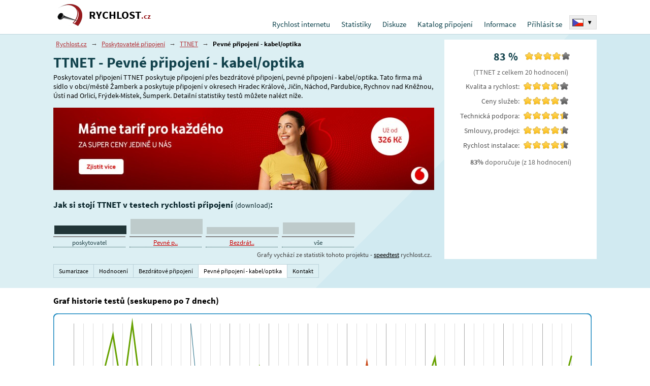

--- FILE ---
content_type: text/html; charset=UTF-8
request_url: https://rychlost.cz/isp/ttnet/pevne-pripojeni/
body_size: 10036
content:
<!DOCTYPE html>
<html lang="cs">
<head>
<meta charset="utf-8" />
<title>TTNET - Pevné připojení - kabel/optika</title>
<meta name='description' content='Poskytovatel připojení TTNET poskytuje připojení přes bezdrátové připojení, pevné připojení - kabel/optika. Tato firma má sídlo v obci/městě Žamberk a  poskytuje připojení v okresech Hradec Králové, Jičín, Náchod, Pardubice, Rychnov nad Kněžnou, Ústí nad Orlicí, Frýdek-Místek, Šumperk.' />
<meta name='keywords' content='' />
<link rel="stylesheet" type="text/css" href="/_pub/styles/screen-cz.css?t=20250903-001" />
<link rel="stylesheet" type="text/css" href="/_pub/fonts/sourcesanspro.css?t=20250903-001" />
<meta name='Author' content='Adam Haken (https://adam.haken.cz)' />
<link rel="shortcut icon" href="/favicon.ico" />
<link rel="icon" sizes="192x192" href="/_data/icon-192x192.png">
<link rel="icon" sizes="128x128" href="/_data/icon-128x128.png">
<script type='text/javascript' src='/_pub/scripts/ads.js?t=20250903-001'></script>
<script type='text/javascript' src='/_pub/js/all.js?t=20250903-001'></script>
<link rel="image_src" href="https://rychlost.cz/_data/img/rychlostcz.png" />
<meta name="viewport" content="width=device-width, initial-scale=1.0, maximum-scale=5.0, user-scalable=yes" />
<link rel="stylesheet" type="text/css" href="/_pub/styles/isp-cz.css?t=20250903-001" />
<script type='text/javascript' src='/_pub/js/isp.js?t=20250903-001'></script>
<script type='text/javascript' src='/_pub/js/graph.js?t=20250903-001'></script>
<script async src="https://pagead2.googlesyndication.com/pagead/js/adsbygoogle.js?client=ca-pub-5435653953864618" crossorigin="anonymous"></script>
<meta name="color-scheme" content="light dark">
<link id="css-darkmode" rel="stylesheet" type="text/css" href="/_pub/styles/darkmode-cz.css?t=20250903-001" media="(prefers-color-scheme: dark)" />
<script type='text/javascript'>
ntmtSiteVars['darkmode_enabled']=true;
ntmtSiteVars['theme_forced']='';

if (localStorage.getItem('theme_forced')=='light' || localStorage.getItem('theme_forced')=='dark') {
	ntmtSiteVars['theme_forced']=localStorage.getItem('theme_forced');
}

ntmtSiteVars['theme_active']='light';

if ((window.matchMedia && window.matchMedia('(prefers-color-scheme: dark)').matches) || ntmtSiteVars['theme_forced']=='dark') {
	
	ntmtSiteVars['theme_active']='dark';
}

if (ntmtSiteVars['theme_forced']!='') {
	
	ntmtSiteVars['theme_active']=ntmtSiteVars['theme_forced'];
}

if (ntmtSiteVars['theme_active']=='dark') {
}

if (ntmtSiteVars['theme_forced']!='') {
		
	if (ntmtSiteVars['theme_forced']=='dark') {
	
		document.getElementById('css-darkmode').setAttribute('media', 'all');
		document.getElementById('css-darkmode').disabled=false;	
	} else {
		
		document.getElementById('css-darkmode').setAttribute('media', 'not all');
		document.getElementById('css-darkmode').disabled=true;
	}
}
</script>

<script type='text/javascript'>window.addEventListener("load", function(event){ body_onload(0,0); },false);</script>
<link rel="preload" href="/_pub/fonts/sourcesanspro_ext.woff2" as="font" type="font/woff2" crossorigin="anonymous">
<link rel="preload" href="/_pub/fonts/sourcesanspro_ext_bold.woff2" as="font" type="font/woff2" crossorigin="anonymous">
<link rel="preload" href="/_pub/fonts/sourcesanspro.woff2" as="font" type="font/woff2" crossorigin="anonymous">
<link rel="preload" href="/_pub/fonts/sourcesanspro_bold.woff2" as="font" type="font/woff2" crossorigin="anonymous">

</head>

<body>


<div class="document pagecoretype-isp pagetype-isp-ttnet" id="document">




<div class="document-top">
<div class="d-main-w">

<span id="respshowmenu" class="respshowmenu"></span>

<div class="d-logo-blk">
<div class="d-logo"><a href="/">RYCHLOST<span>.cz</span></a></div>
</div>

<div id="d-topmenu" class="d-topmenu">
<div>
<div class="menu-item m-first" id="tu-hkat-0"><a href="/" class="menu-mainitem">Rychlost internetu</a></div><div onmouseover="tu_popupmenu('kat-1')" onmouseout="tu_popupmenu('')" class="menu-item" id="tu-hkat-1"><a href="/statistika/" class="menu-mainitem">Statistiky</a><div onmouseover="tu_popupmenu('kat-1')" onmouseout="tu_popupmenu('')" id="tu-kat-1" class="menu-blok"><ul><li><a href="/statistika/ip/">historie mé IP</a></li><li><a href="/statistika/net/">historie mé sítě</a></li><li><a href="/statistika/okres/">statistika dle okresů</a></li><li><a href="/statistika/okresrev/">statistika okresů dle připojení</a></li><li><a href="/statistika/poslednich-100/">posledních 100 testů</a></li><li><a href="/statistika/top/">100 nejlepších testů</a></li><li><a href="/specialy/prehled-adsl-tarifu/">výsledky měrení rychlosti ADSL</a></li><li><a href="/specialy/srovnani-mobilnich-pripojeni/">srovnání mobilních připojení</a></li><li><a href="/specialy/srovnani-pripojeni-kabelovych-televizi/">srovnání připojení kabelových televizí</a></li><li><a href="/skoly/">testy dle škol</a></li><li><a href="/hosts/">statistiky dle hostname</a></li></ul></div></div><div onmouseover="tu_popupmenu('kat-2')" onmouseout="tu_popupmenu('')" class="menu-item" id="tu-hkat-2"><a href="/forum/" class="menu-mainitem">Diskuze</a><div onmouseover="tu_popupmenu('kat-2')" onmouseout="tu_popupmenu('')" id="tu-kat-2" class="menu-blok"><ul><li><a href="/forum/sitovy-hardware/">Síťový hardware</a></li><li><a href="/forum/sitovy-software/">Síťový software</a></li><li><a href="/forum/vseobecna-diskuze-o-ruznych-typech-pripojeni/">Všeobecná diskuze o různych typech připojení</a></li><li><a href="/forum/doporuceni-pripojeni-v/">Doporučení připojeni v .......</a></li><li><a href="/forum/rychlost-cz/">O rychlost.cz</a></li><li><a href="/forum/clanky/">Diskuze k článkům</a></li><li><a href="/forum/ostatni/">Ostatní</a></li></ul></div></div><div onmouseover="tu_popupmenu('kat-3')" onmouseout="tu_popupmenu('')" class="menu-item" id="tu-hkat-3"><a href="/pripojeni/" class="menu-mainitem">Katalog připojení</a><div onmouseover="tu_popupmenu('kat-3')" onmouseout="tu_popupmenu('')" id="tu-kat-3" class="menu-blok"><ul><li><a href="/pripojeni/">procházet dle okresu</a></li><li><a href="/pripojeni-internetu/">přehled připojení dle způsobu připojení</a></li></ul></div></div><div onmouseover="tu_popupmenu('kat-4')" onmouseout="tu_popupmenu('')" class="menu-item" id="tu-hkat-4"><a href="/informace/" class="menu-mainitem">Informace</a><div onmouseover="tu_popupmenu('kat-4')" onmouseout="tu_popupmenu('')" id="tu-kat-4" class="menu-blok last"><ul><li><a href="/informace/o-serveru/">o projektu</a></li><li><a href="/informace/podpora/">podpora serveru rychlost.cz</a></li><li><a href="/informace/princip/">metodika měření připojení</a></li><li><a href="/informace/pojmy/">vysvětlění pojmů</a></li><li><a href="/informace/reklama/">reklama na rychlost.cz</a></li><li><a href="/informace/placene/">služby pro poskytovatele připojení</a></li><li><a href="/informace/hostovani-serveru/">hostování serveru</a></li><li><a href="/informace/faq/">často kladené otázky</a></li><li><a href="/vpn/">VPN</a></li><li><a href="/informace/zasady/">zásady zpracování osobní údajů</a></li><li><a href="/informace/kontakt/">kontakt</a></li></ul></div></div><div onmouseover="tu_popupmenu('kat-5')" onmouseout="tu_popupmenu('')" class="menu-item" id="tu-hkat-5"><a href="/uzivatel/" class="menu-mainitem">Přihlásit se</a><div onmouseover="tu_popupmenu('kat-5')" onmouseout="tu_popupmenu('')" id="tu-kat-5" class="menu-blok last"><ul><li><a href="/uzivatel/">Přihlásit se</a></li><li><a href="/uzivatel/registrace/">Registrace</a></li><li><a href="/uzivatel/zapomenute-heslo/">Zapomenuté heslo</a></li></ul></div></div>

</div>
</div>
<div class="top-langsw"><div class="top-langsw-sel" onclick="ntmt_langsw()"><img src="/_data/flags/flag-cz.png" width="20" height="13" alt="Česko" />  <b>▾</b><div class="cl-left"></div></div><div id="top-langsw-items" class="top-langsw-items"><div class="item"><a href="https://www.meter.net" title="Global - english - Internet speed test" hreflang="en"><img src="/_data/flags/flag-net.png" width="20" height="13" alt="World" /> <span>Internet speed test</span></a><div class="cl-left"></div></div><div class="item"><a href="https://www.geschwindigkeit.at" title="Österreich - internet Geschwindigkeit - speedtest" hreflang="de"><img src="/_data/flags/flag-at.png" width="20" height="13" alt="Österreich" /> <span>Speedtest</span></a><div class="cl-left"></div></div><div class="item"><a href="https://www.geschwindigkeit.de" title="Deutschland - Speedmeter - Internet Geschwindigkeit - Speedtest" hreflang="de"><img src="/_data/flags/flag-de.png" width="20" height="13" alt="Deutschland" /> <span>DSL speedtest</span></a><div class="cl-left"></div></div><div class="item"><a href="https://www.testvelocidad.es" title="España - Test de velocidad" hreflang="es"><img src="/_data/flags/flag-es.png" width="20" height="13" alt="España" /> <span>Test de velocidad</span></a><div class="cl-left"></div></div><div class="item"><a href="https://www.testdebit.fr" title="France - test de débit - speedtest" hreflang="fr"><img src="/_data/flags/flag-fr.png" width="20" height="13" alt="France" /> <span>Test débit</span></a><div class="cl-left"></div></div><div class="item"><a href="https://www.testvelocita.it" title="Italia - test adsl - speed test" hreflang="it"><img src="/_data/flags/flag-it.png" width="20" height="13" alt="Italia" /> <span>Test ADSL</span></a><div class="cl-left"></div></div><div class="item"><a href="https://www.speedmeter.hu" title="Magyarország - Sebesség mérés - speedmeter - speedtest" hreflang="hu"><img src="/_data/flags/flag-hu.png" width="20" height="13" alt="Magyarország" /> <span>Sebesség mérés</span></a><div class="cl-left"></div></div><div class="item"><a href="https://www.geschwindigkeit.ch" title="Schweiz - internet speed test" hreflang="de"><img src="/_data/flags/flag-ch.png" width="20" height="13" alt="Schweiz" /> <span>Internet speed test</span></a><div class="cl-left"></div></div><div class="item"><a href="https://www.predkosc.pl" title="Polska - Test prędkości łącza - speedtest" hreflang="pl"><img src="/_data/flags/flag-pl.png" width="20" height="13" alt="Polska" /> <span>Test łącza</span></a><div class="cl-left"></div></div><div class="item"><a href="https://www.rychlost.sk" title="Slovensko - slovensky - Meranie rýchlosťi pripojenia - speedmeter Rychlost.sk" hreflang="sk"><img src="/_data/flags/flag-sk.png" width="20" height="13" alt="Slovensko" /> <span>Meranie rýchlosťi pripojenia</span></a><div class="cl-left"></div></div><div class="item"><a href="https://www.netmeter.co.uk" title="United kingdom - Internet speed test - broadband speed test" hreflang="en"><img src="/_data/flags/flag-uk.png" width="20" height="13" alt="United kingdom" /> <span>Broadband speed test</span></a><div class="cl-left"></div></div><div class="item"><a href="https://xn--zcka2bjc9dzp.jp" title="スピードテスト - 日本" hreflang="ja"><img src="/_data/flags/flag-jp.png" width="20" height="13" alt="日本" /> <span>スピードテスト</span></a><div class="cl-left"></div></div></div></div>

</div>
</div>
<div class="document-main">
<div class="d-default d-default-b1 dt-isp-over">
<div class="d-main-w">




<div class="dt-isp">
<div>

<div>

<div class="drob-nav"><a href="/">Rychlost.cz</a> <span>→</span> <a href="/pripojeni/">Poskytovatelé připojení</a> <span>→</span> <a href="/isp/ttnet/">TTNET</a> <span>→</span> <b>Pevné připojení - kabel/optika</b></div><h1><b itemprop="name">TTNET - Pevné připojení - kabel/optika</b></h1><div class="isp-popis">Poskytovatel připojení TTNET poskytuje připojení přes bezdrátové připojení, pevné připojení - kabel/optika. Tato firma má sídlo v obci/městě Žamberk a  poskytuje připojení v okresech Hradec Králové, Jičín, Náchod, Pardubice, Rychnov nad Kněžnou, Ústí nad Orlicí, Frýdek-Místek, Šumperk. Detailní statistiky testů můžete nalézt níže.</div>
<div style="padding-top:15px">
<div id="bh-isptop" style="max-width:750px;overflow:hidden;"></div>
<script>
(function() {
    var x = new XMLHttpRequest();
    x.open('GET', '/_pub/bit.php?p=isptop', true);
    x.timeout = 3000;
    x.onload = function() {
        if (x.status === 200) {
            var d = JSON.parse(x.responseText);
            if (d.success && d.data.html) {
                document.getElementById('bh-isptop').innerHTML = d.data.html;
            }
        }
    };
    x.send();
})();
</script>
</div>

<div>
<h2>Jak si stojí TTNET v testech rychlosti připojení <span>(download)</span>:</h2>


<div class="ntmt-compare-bars" style="height:60px;"><div class="ntmt-compare-bars-item" style="width:150px;height:60px"><div class="legend test-help" title="Tento poskytovatel připojení.: 84,2 Mbit/s"><div class="bar bar-own" style="width:100%;height:17px;left:2px"></div><div style="width:142px;">poskytovatel</div></div></div><div class="ntmt-compare-bars-item" style="width:150px;height:60px"><div class="legend test-help" title="Pevné připojení - kabel/optika: 147,1 Mbit/s"><div class="bar" style="width:100%;height:30px;left:2px"></div><div style="width:142px;"><a href="/isp/ttnet/pevne-pripojeni/pevne-pripojeni/">Pevné p..</a></div></div></div><div class="ntmt-compare-bars-item" style="width:150px;height:60px"><div class="legend test-help" title="Bezdrátové připojení: 67,9 Mbit/s"><div class="bar" style="width:100%;height:14px;left:2px"></div><div style="width:142px;"><a href="/isp/ttnet/wifi/wifi/">Bezdrát..</a></div></div></div><div class="ntmt-compare-bars-item" style="width:150px;height:60px"><div class="legend test-help" title="Všechny testy všech uživatelů provedené na rychlost.cz.: 111,2 Mbit/s"><div class="bar" style="width:100%;height:23px;left:2px"></div><div style="width:142px;">vše</div></div></div></div><p class="ispincanot">Grafy vychází ze statistik tohoto projektu - <a href="https://rychlost.cz/speedtest/">speedtest</a> rychlost.cz.</p>

</div>
</div>




<div>
<div>
		
<div class="isp-h-hodn-top-over">

<div class="isp-h-hodn-top"><div><span itemprop="ratingValue">83</span> %</div><div><span class="pgz-hodnoceni" title="Celkové hodnocení: 83 %"><span style="width:78px"></span></span></div></div><div class="isp-h-l isp-h-l-fline"><span class="isp-h-l-text">(<span>TTNET</span></span> z celkem <span itemprop="ratingCount">20</span> hodnocení<span class="brtpercent"> (<span itemprop="bestRating">100</span>)</span>)<div class="cl-left"></div></div><div class="isp-h-hodn"><table><tr><th>Kvalita a rychlost:</th><td><span class="pgz-hodnoceni" title="Kvalita a rychlost: 75 %"><span style="width:71px"></span></span></td></tr><tr><th>Ceny služeb:</th><td><span class="pgz-hodnoceni" title="Ceny služeb: 79 %"><span style="width:75px"></span></span></td></tr><tr><th>Technická podpora:</th><td><span class="pgz-hodnoceni" title="Technická podpora: 87 %"><span style="width:82px"></span></span></td></tr><tr><th>Smlouvy, prodejci:</th><td><span class="pgz-hodnoceni" title="Smlouvy, prodejci: 86 %"><span style="width:81px"></span></span></td></tr><tr><th>Rychlost instalace:</th><td><span class="pgz-hodnoceni" title="Rychlost instalace: 88 %"><span style="width:83px"></span></span></td></tr></table><div class="isp-h-l isp-h-l-fline"><b><span>83</span>%</b> <span class="isp-h-l-text">doporučuje</span> (z 18 hodnocení)</div></div>
</div>
</div>
</div>




</div>

</div>
</div>

<div class="d-default d-rest-tabs">
<div class="d-main-w">
<div class="pgz-tu-lista-a pgz-tu-lista-topm pgz-tu-lista-a-small"><a href="/isp/ttnet/"><span><span>Sumarizace</span></span></a><a href="/isp/ttnet/hodnoceni/"><span><span>Hodnocení</span></span></a><a href="/isp/ttnet/wifi/" class="lista-small"><span><span>Bezdrátové připojení</span></span></a><a href="/isp/ttnet/pevne-pripojeni/" class="selected lista-small"><span><span>Pevné připojení - kabel/optika</span></span></a><a href="/isp/ttnet/kontakt/"><span><span>Kontakt</span></span></a></div><div class="cl-left"></div></div>
</div>

</div>

<div class="d-default d-rest-b1">
<div class="d-main-w">




<h2>Graf historie testů (seskupeno po 7 dnech)</h2><script type='text/javascript'>
var canvasGraph = new mtrCanvasGraph(1060,280);
canvasGraph.putIndex('24.01.2025');
canvasGraph.putIndex('31.01.2025');
canvasGraph.putIndex('07.02.2025');
canvasGraph.putIndex('14.02.2025');
canvasGraph.putIndex('21.02.2025');
canvasGraph.putIndex('28.02.2025');
canvasGraph.putIndex('07.03.2025');
canvasGraph.putIndex('14.03.2025');
canvasGraph.putIndex('21.03.2025');
canvasGraph.putIndex('28.03.2025');
canvasGraph.putIndex('04.04.2025');
canvasGraph.putIndex('11.04.2025');
canvasGraph.putIndex('18.04.2025');
canvasGraph.putIndex('25.04.2025');
canvasGraph.putIndex('02.05.2025');
canvasGraph.putIndex('09.05.2025');
canvasGraph.putIndex('16.05.2025');
canvasGraph.putIndex('23.05.2025');
canvasGraph.putIndex('30.05.2025');
canvasGraph.putIndex('06.06.2025');
canvasGraph.putIndex('13.06.2025');
canvasGraph.putIndex('20.06.2025');
canvasGraph.putIndex('27.06.2025');
canvasGraph.putIndex('04.07.2025');
canvasGraph.putIndex('11.07.2025');
canvasGraph.putIndex('18.07.2025');
canvasGraph.putIndex('25.07.2025');
canvasGraph.putIndex('01.08.2025');
canvasGraph.putIndex('08.08.2025');
canvasGraph.putIndex('15.08.2025');
canvasGraph.putIndex('22.08.2025');
canvasGraph.putIndex('29.08.2025');
canvasGraph.putIndex('05.09.2025');
canvasGraph.putIndex('12.09.2025');
canvasGraph.putIndex('19.09.2025');
canvasGraph.putIndex('26.09.2025');
canvasGraph.putIndex('03.10.2025');
canvasGraph.putIndex('10.10.2025');
canvasGraph.putIndex('17.10.2025');
canvasGraph.putIndex('24.10.2025');
canvasGraph.putIndex('31.10.2025');
canvasGraph.putIndex('07.11.2025');
canvasGraph.putIndex('14.11.2025');
canvasGraph.putIndex('21.11.2025');
canvasGraph.putIndex('28.11.2025');
canvasGraph.putIndex('05.12.2025');
canvasGraph.putIndex('12.12.2025');
canvasGraph.putIndex('19.12.2025');
canvasGraph.putIndex('26.12.2025');
canvasGraph.putIndex('02.01.2026');
canvasGraph.putIndex('09.01.2026');
canvasGraph.putIndex('16.01.2026');
canvasGraph.putIndexSet('Datum');
canvasGraph.putDataType('down_avg','Download','Mbits');
canvasGraph.putDataTypeSet('down_avg','color','#67A201');
canvasGraph.putDataTypeSet('down_avg','ratio',1);
canvasGraph.putDataTypeSet('down_avg','line',3);
canvasGraph.putData('24.01.2025','down_avg',45.26);
canvasGraph.putData('31.01.2025','down_avg',83.59);
canvasGraph.putData('07.02.2025','down_avg',141.12);
canvasGraph.putData('14.02.2025','down_avg',495.94);
canvasGraph.putData('21.02.2025','down_avg',837.30);
canvasGraph.putData('28.02.2025','down_avg',334.46);
canvasGraph.putData('07.03.2025','down_avg',928.94);
canvasGraph.putData('14.03.2025','down_avg',300.64);
canvasGraph.putData('21.03.2025','down_avg',0.00);
canvasGraph.putData('28.03.2025','down_avg',312.50);
canvasGraph.putData('04.04.2025','down_avg',0.00);
canvasGraph.putData('11.04.2025','down_avg',0.00);
canvasGraph.putData('18.04.2025','down_avg',121.16);
canvasGraph.putData('25.04.2025','down_avg',509.01);
canvasGraph.putData('02.05.2025','down_avg',143.00);
canvasGraph.putData('09.05.2025','down_avg',37.11);
canvasGraph.putData('16.05.2025','down_avg',87.49);
canvasGraph.putData('23.05.2025','down_avg',0.00);
canvasGraph.putData('30.05.2025','down_avg',298.97);
canvasGraph.putData('06.06.2025','down_avg',564.23);
canvasGraph.putData('13.06.2025','down_avg',62.81);
canvasGraph.putData('20.06.2025','down_avg',0.00);
canvasGraph.putData('27.06.2025','down_avg',0.00);
canvasGraph.putData('04.07.2025','down_avg',14.90);
canvasGraph.putData('11.07.2025','down_avg',0.00);
canvasGraph.putData('18.07.2025','down_avg',481.45);
canvasGraph.putData('25.07.2025','down_avg',356.57);
canvasGraph.putData('01.08.2025','down_avg',545.58);
canvasGraph.putData('08.08.2025','down_avg',289.94);
canvasGraph.putData('15.08.2025','down_avg',60.94);
canvasGraph.putData('22.08.2025','down_avg',597.79);
canvasGraph.putData('29.08.2025','down_avg',190.68);
canvasGraph.putData('05.09.2025','down_avg',417.37);
canvasGraph.putData('12.09.2025','down_avg',33.21);
canvasGraph.putData('19.09.2025','down_avg',0.00);
canvasGraph.putData('26.09.2025','down_avg',0.00);
canvasGraph.putData('03.10.2025','down_avg',400.67);
canvasGraph.putData('10.10.2025','down_avg',642.95);
canvasGraph.putData('17.10.2025','down_avg',39.48);
canvasGraph.putData('24.10.2025','down_avg',338.48);
canvasGraph.putData('31.10.2025','down_avg',0.00);
canvasGraph.putData('07.11.2025','down_avg',0.00);
canvasGraph.putData('14.11.2025','down_avg',89.99);
canvasGraph.putData('21.11.2025','down_avg',224.41);
canvasGraph.putData('28.11.2025','down_avg',85.74);
canvasGraph.putData('05.12.2025','down_avg',203.13);
canvasGraph.putData('12.12.2025','down_avg',84.28);
canvasGraph.putData('19.12.2025','down_avg',30.45);
canvasGraph.putData('26.12.2025','down_avg',26.63);
canvasGraph.putData('02.01.2026','down_avg',115.61);
canvasGraph.putData('09.01.2026','down_avg',355.74);
canvasGraph.putData('16.01.2026','down_avg',661.42);
canvasGraph.putDataType('up_avg','Upload','Mbits');
canvasGraph.putDataTypeSet('up_avg','color','#D1461F');
canvasGraph.putDataTypeSet('up_avg','ratio',1);
canvasGraph.putDataTypeSet('up_avg','line',3);
canvasGraph.putData('24.01.2025','up_avg',27.21);
canvasGraph.putData('31.01.2025','up_avg',42.04);
canvasGraph.putData('07.02.2025','up_avg',69.31);
canvasGraph.putData('14.02.2025','up_avg',96.58);
canvasGraph.putData('21.02.2025','up_avg',381.85);
canvasGraph.putData('28.02.2025','up_avg',63.00);
canvasGraph.putData('07.03.2025','up_avg',418.01);
canvasGraph.putData('14.03.2025','up_avg',265.29);
canvasGraph.putData('21.03.2025','up_avg',0.00);
canvasGraph.putData('28.03.2025','up_avg',364.71);
canvasGraph.putData('04.04.2025','up_avg',0.00);
canvasGraph.putData('11.04.2025','up_avg',0.00);
canvasGraph.putData('18.04.2025','up_avg',143.42);
canvasGraph.putData('25.04.2025','up_avg',296.38);
canvasGraph.putData('02.05.2025','up_avg',226.60);
canvasGraph.putData('09.05.2025','up_avg',21.14);
canvasGraph.putData('16.05.2025','up_avg',39.60);
canvasGraph.putData('23.05.2025','up_avg',0.00);
canvasGraph.putData('30.05.2025','up_avg',242.76);
canvasGraph.putData('06.06.2025','up_avg',201.56);
canvasGraph.putData('13.06.2025','up_avg',161.36);
canvasGraph.putData('20.06.2025','up_avg',0.00);
canvasGraph.putData('27.06.2025','up_avg',0.00);
canvasGraph.putData('04.07.2025','up_avg',2.94);
canvasGraph.putData('11.07.2025','up_avg',0.00);
canvasGraph.putData('18.07.2025','up_avg',250.06);
canvasGraph.putData('25.07.2025','up_avg',282.10);
canvasGraph.putData('01.08.2025','up_avg',286.64);
canvasGraph.putData('08.08.2025','up_avg',196.12);
canvasGraph.putData('15.08.2025','up_avg',92.29);
canvasGraph.putData('22.08.2025','up_avg',600.26);
canvasGraph.putData('29.08.2025','up_avg',39.25);
canvasGraph.putData('05.09.2025','up_avg',444.68);
canvasGraph.putData('12.09.2025','up_avg',27.33);
canvasGraph.putData('19.09.2025','up_avg',0.00);
canvasGraph.putData('26.09.2025','up_avg',0.00);
canvasGraph.putData('03.10.2025','up_avg',224.24);
canvasGraph.putData('10.10.2025','up_avg',346.71);
canvasGraph.putData('17.10.2025','up_avg',30.87);
canvasGraph.putData('24.10.2025','up_avg',148.36);
canvasGraph.putData('31.10.2025','up_avg',0.00);
canvasGraph.putData('07.11.2025','up_avg',0.00);
canvasGraph.putData('14.11.2025','up_avg',68.53);
canvasGraph.putData('21.11.2025','up_avg',171.39);
canvasGraph.putData('28.11.2025','up_avg',104.22);
canvasGraph.putData('05.12.2025','up_avg',125.59);
canvasGraph.putData('12.12.2025','up_avg',75.96);
canvasGraph.putData('19.12.2025','up_avg',25.69);
canvasGraph.putData('26.12.2025','up_avg',30.63);
canvasGraph.putData('02.01.2026','up_avg',63.31);
canvasGraph.putData('09.01.2026','up_avg',434.60);
canvasGraph.putData('16.01.2026','up_avg',319.51);
canvasGraph.putDataType('ping_avg','Ping','ms');
canvasGraph.putDataTypeSet('ping_avg','color','#186782');
canvasGraph.putData('24.01.2025','ping_avg',26);
canvasGraph.putData('31.01.2025','ping_avg',31);
canvasGraph.putData('07.02.2025','ping_avg',31);
canvasGraph.putData('14.02.2025','ping_avg',10);
canvasGraph.putData('21.02.2025','ping_avg',13);
canvasGraph.putData('28.02.2025','ping_avg',11);
canvasGraph.putData('07.03.2025','ping_avg',6);
canvasGraph.putData('14.03.2025','ping_avg',7);
canvasGraph.putData('21.03.2025','ping_avg',0);
canvasGraph.putData('28.03.2025','ping_avg',17);
canvasGraph.putData('04.04.2025','ping_avg',0);
canvasGraph.putData('11.04.2025','ping_avg',0);
canvasGraph.putData('18.04.2025','ping_avg',76);
canvasGraph.putData('25.04.2025','ping_avg',6);
canvasGraph.putData('02.05.2025','ping_avg',26);
canvasGraph.putData('09.05.2025','ping_avg',5);
canvasGraph.putData('16.05.2025','ping_avg',12);
canvasGraph.putData('23.05.2025','ping_avg',0);
canvasGraph.putData('30.05.2025','ping_avg',8);
canvasGraph.putData('06.06.2025','ping_avg',6);
canvasGraph.putData('13.06.2025','ping_avg',7);
canvasGraph.putData('20.06.2025','ping_avg',0);
canvasGraph.putData('27.06.2025','ping_avg',0);
canvasGraph.putData('04.07.2025','ping_avg',21);
canvasGraph.putData('11.07.2025','ping_avg',0);
canvasGraph.putData('18.07.2025','ping_avg',6);
canvasGraph.putData('25.07.2025','ping_avg',7);
canvasGraph.putData('01.08.2025','ping_avg',15);
canvasGraph.putData('08.08.2025','ping_avg',8);
canvasGraph.putData('15.08.2025','ping_avg',38);
canvasGraph.putData('22.08.2025','ping_avg',8);
canvasGraph.putData('29.08.2025','ping_avg',6);
canvasGraph.putData('05.09.2025','ping_avg',16);
canvasGraph.putData('12.09.2025','ping_avg',13);
canvasGraph.putData('19.09.2025','ping_avg',0);
canvasGraph.putData('26.09.2025','ping_avg',0);
canvasGraph.putData('03.10.2025','ping_avg',14);
canvasGraph.putData('10.10.2025','ping_avg',9);
canvasGraph.putData('17.10.2025','ping_avg',24);
canvasGraph.putData('24.10.2025','ping_avg',20);
canvasGraph.putData('31.10.2025','ping_avg',0);
canvasGraph.putData('07.11.2025','ping_avg',0);
canvasGraph.putData('14.11.2025','ping_avg',12);
canvasGraph.putData('21.11.2025','ping_avg',13);
canvasGraph.putData('28.11.2025','ping_avg',10);
canvasGraph.putData('05.12.2025','ping_avg',12);
canvasGraph.putData('12.12.2025','ping_avg',11);
canvasGraph.putData('19.12.2025','ping_avg',28);
canvasGraph.putData('26.12.2025','ping_avg',17);
canvasGraph.putData('02.01.2026','ping_avg',13);
canvasGraph.putData('09.01.2026','ping_avg',14);
canvasGraph.putData('16.01.2026','ping_avg',6);
canvasGraph.redraw();
</script>
<div class="overpasmo"><script type='text/javascript'>
if (ntmtSiteVars['theme_active']=='dark') {
	document.write('<img src="/_pub/scripts/gr-pasmo2021-dark.php?hash=d39365&data=a%3A11%3A%7Bi%3A1024%3Bs%3A1%3A%221%22%3Bi%3A2048%3Bs%3A1%3A%221%22%3Bi%3A4096%3Bs%3A1%3A%222%22%3Bi%3A5144%3Bs%3A1%3A%224%22%3Bi%3A8192%3Bs%3A1%3A%221%22%3Bi%3A10240%3Bs%3A1%3A%223%22%3Bi%3A20480%3Bs%3A2%3A%2223%22%3Bi%3A40000%3Bs%3A2%3A%2224%22%3Bi%3A60000%3Bs%3A2%3A%2227%22%3Bi%3A80000%3Bs%3A1%3A%226%22%3Bi%3A999999%3Bs%3A2%3A%2264%22%3B%7D&ms=0&idserver=0&idprovider=11&idpripojeni=6&idtarif=0&v=2" width="1060" height="280" alt="" style="width:100%;max-width:1060px;height:auto;overflow:auto;" />');
} else {
	document.write('<img src="/_pub/scripts/gr-pasmo2021.php?hash=d39365&data=a%3A11%3A%7Bi%3A1024%3Bs%3A1%3A%221%22%3Bi%3A2048%3Bs%3A1%3A%221%22%3Bi%3A4096%3Bs%3A1%3A%222%22%3Bi%3A5144%3Bs%3A1%3A%224%22%3Bi%3A8192%3Bs%3A1%3A%221%22%3Bi%3A10240%3Bs%3A1%3A%223%22%3Bi%3A20480%3Bs%3A2%3A%2223%22%3Bi%3A40000%3Bs%3A2%3A%2224%22%3Bi%3A60000%3Bs%3A2%3A%2227%22%3Bi%3A80000%3Bs%3A1%3A%226%22%3Bi%3A999999%3Bs%3A2%3A%2264%22%3B%7D&ms=0&idserver=0&idprovider=11&idpripojeni=6&idtarif=0&v=2" width="1060" height="280" alt="" style="width:100%;max-width:1060px;height:auto;overflow:auto;" />');
}
</script></div><h2>Dostupnost Pevné připojení - kabel/optika</h2><div class="t-warntext3"><div>Informace o dustupnosti služeb jsou zpravidla získány z veřejných zdrojů a od uživatelů ze sítě daného poskytovatele připojení.</div></div><div class="sd-blks"><div class="sd-blks-item"><h3><a href="/pripojeni/hradec-kralove/">Hradec Králové</a></h3><div class="sd-blks-item-in"><a href="/pripojeni/hradec-kralove/3602-hradec-kralove/">Hradec Králové</a>, <a href="/pripojeni/hradec-kralove/3602-plotiste-nad-labem/">Plotiště nad Labem</a>, <a href="/pripojeni/hradec-kralove/3602-racice-nad-trotinou/">Račice nad Trotinou</a>, <a href="/pripojeni/hradec-kralove/3602-horineves/">Hořiněves</a>, <a href="/pripojeni/hradec-kralove/3602-svobodne-dvory/">Svobodné Dvory</a>, <a href="/pripojeni/hradec-kralove/3602-nechanice/">Nechanice</a>, <a href="/pripojeni/hradec-kralove/3602-dolni-prim/">Dolní Přím</a>, <a href="/pripojeni/hradec-kralove/3602-libcany/">Libčany</a>, <a href="/pripojeni/hradec-kralove/3602-kratonohy/">Kratonohy</a>, <a href="/pripojeni/hradec-kralove/3602-krasnice/">Krásnice</a>, <a href="/pripojeni/hradec-kralove/3602-lhota-pod-libcany/">Lhota pod Libčany</a>, <a href="/pripojeni/hradec-kralove/3602-roudnice/">Roudnice</a>, <a href="/pripojeni/hradec-kralove/3602-pouchov/">Pouchov</a>, <a href="/pripojeni/hradec-kralove/3602-trebechovice-pod-orebem/">Třebechovice pod Orebem</a>, <a href="/pripojeni/hradec-kralove/3602-novy-bydzov/">Nový Bydžov</a>, <a href="/pripojeni/hradec-kralove/3602-prasek/">Prasek</a></div></div><div class="sd-blks-item"><h3><a href="/pripojeni/rychnov-nad-kneznou/">Rychnov nad Kněžnou</a></h3><div class="sd-blks-item-in"><a href="/pripojeni/rychnov-nad-kneznou/3607-rychnov-nad-kneznou/">Rychnov nad Kněžnou</a>, <a href="/pripojeni/rychnov-nad-kneznou/3607-solnice/">Solnice</a>, <a href="/pripojeni/rychnov-nad-kneznou/3607-kvasiny/">Kvasiny</a>, <a href="/pripojeni/rychnov-nad-kneznou/3607-skuhrov-nad-belou/">Skuhrov nad Bělou</a>, <a href="/pripojeni/rychnov-nad-kneznou/3607-cernikovice/">Černíkovice</a>, <a href="/pripojeni/rychnov-nad-kneznou/3607-uhrinovice/">Uhřínovice</a>, <a href="/pripojeni/rychnov-nad-kneznou/3607-rokytnice-v-orlickych-horach/">Rokytnice v Orlických horách</a>, <a href="/pripojeni/rychnov-nad-kneznou/3607-hroska/">Hroška</a>, <a href="/pripojeni/rychnov-nad-kneznou/3607-pohori/">Pohoří</a></div></div><div class="sd-blks-item"><h3><a href="/pripojeni/usti-nad-orlici/">Ústí nad Orlicí</a></h3><div class="sd-blks-item-in"><a href="/pripojeni/usti-nad-orlici/3611-dolni-dobrouc/">Dolní Dobrouč</a>, <a href="/pripojeni/usti-nad-orlici/3611-dolni-libchavy/">Dolní Libchavy</a>, <a href="/pripojeni/usti-nad-orlici/3611-horni-libchavy/">Horní Libchavy</a>, <a href="/pripojeni/usti-nad-orlici/3611-vyprachtice/">Výprachtice</a>, <a href="/pripojeni/usti-nad-orlici/3611-letohrad/">Letohrad</a>, <a href="/pripojeni/usti-nad-orlici/3611-bystrec/">Bystřec</a>, <a href="/pripojeni/usti-nad-orlici/3611-orlicky/">Orličky</a>, <a href="/pripojeni/usti-nad-orlici/3611-cervena-voda/">Červená Voda</a>, <a href="/pripojeni/usti-nad-orlici/3611-jablonne-nad-orlici/">Jablonné nad Orlicí</a>, <a href="/pripojeni/usti-nad-orlici/3611-mistrovice/">Mistrovice</a>, <a href="/pripojeni/usti-nad-orlici/3611-jamne-nad-orlici/">Jamné nad Orlicí</a>, <a href="/pripojeni/usti-nad-orlici/3611-techonin/">Těchonín</a>, <a href="/pripojeni/usti-nad-orlici/3611-dolni-morava/">Dolní Morava</a>, <a href="/pripojeni/usti-nad-orlici/3611-kraliky/">Králíky</a>, <a href="/pripojeni/usti-nad-orlici/3611-kunvald/">Kunvald</a>, <a href="/pripojeni/usti-nad-orlici/3611-klasterec-nad-orlici/">Klášterec nad Orlicí</a>, <a href="/pripojeni/usti-nad-orlici/3611-lisnice/">Líšnice</a>, <a href="/pripojeni/usti-nad-orlici/3611-zachlumi/">Záchlumí</a>, <a href="/pripojeni/usti-nad-orlici/3611-usti-nad-orlici/">Ústí nad Orlicí</a>, <a href="/pripojeni/usti-nad-orlici/3611-dlouhonovice/">Dlouhoňovice</a>, <a href="/pripojeni/usti-nad-orlici/3611-litice-nad-orlici/">Litice nad Orlicí</a>, <a href="/pripojeni/usti-nad-orlici/3611-zamberk/">Žamberk</a>, <a href="/pripojeni/usti-nad-orlici/3611-libecina/">Libecina</a></div></div><div class="sd-blks-item"><h3><a href="/pripojeni/frydek-mistek/">Frýdek-Místek</a></h3><div class="sd-blks-item-in"><a href="/pripojeni/frydek-mistek/3802-frydek/">Frýdek</a></div></div><div class="sd-blks-item"><h3><a href="/pripojeni/sumperk/">Šumperk</a></h3><div class="sd-blks-item-in"><a href="/pripojeni/sumperk/3809-pisarov/">Písařov</a></div></div></div><h2>Statistika připojení dle okresů</h2>

<p>Statistika připojení Pevné připojení - kabel/optika  TTNET pro všechny tarify. Statistiku pro jednotlivé tarify můžete získat na stránce tarifu.</p>

<table class="r-last-tabulka">
<colgroup>
<col />
<col style="width:12%" />
<col style="width:12%" />
<col style="width:12%" />
<col style="width:12%" />
</colgroup>
<tr class="top">
<th>Okres</th>
<th>Hodnocení<br />dle down</th>
<th>Down<br />Mbits</th>
<th>Up<br />Mbits</th>
<th>Odezva<br />ms</th>
</tr>
<tr class="sude"><td class="title">- nevyplněno -</td><td><span class="hodnoceni"><span class="c4"></span></span></td><td>81,6</td><td>34,9</td><td>17,5 ms</td></tr><tr><td class="title"><a href="/pripojeni/hradec-kralove/">Hradec Králové</a></td><td><span class="hodnoceni"><span class="c9"></span></span></td><td>182</td><td>91,8</td><td>14,4 ms</td></tr><tr class="sude"><td class="title"><a href="/pripojeni/rychnov-nad-kneznou/">Rychnov nad Kněžnou</a></td><td><span class="hodnoceni"><span class="c7"></span></span></td><td>96,7</td><td>108</td><td>12,3 ms</td></tr></table>






<p></p>


<div class="t-warntext3">
<div>
Veškeré statistiky jsou orientační, vychází z výsledků testů provedených návštěvníky tohoto webu. Výsledky mohou být ovlivněny jak kvalitou připojení tak i hardwarovými a softwarovými vlivy na straně návštěvníka či dalšími nezjistitelnými vlivy.
</div>
</div>


<p>* Hodnocení jsou ověřeny, viz <a href="/informace/podminky/#recenze">podmínky</a>.</p>


</div>
</div>

</div>




<div class="document-bottom">
<div class="d-main-w">

<div id="copyright">
<div><b>&copy; 2004-2026 Rychlost.cz</b>, všechna práva vyhrazena, <a href="/informace/kontakt/">kontakt</a>, <a href="/informace/podminky/">podmínky užití</a>, <a href="https://rychlost.cz/_pub/rss.php">RSS</a>.| Informace jsou orientační.<script type='text/javascript'>

function ntmt_ld_theme_switch() {
	
	if (ntmtSiteVars['theme_active']=='light') {

		ntmtSiteVars['theme_active']=ntmtSiteVars['theme_forced']='dark';
			
		document.getElementById('css-darkmode').setAttribute('media', 'all');
		document.getElementById('css-darkmode').disabled=false;
		
		
	} else {
		
		ntmtSiteVars['theme_active']=ntmtSiteVars['theme_forced']='light';
	
				document.getElementById('css-darkmode').setAttribute('media', 'not all');
		document.getElementById('css-darkmode').disabled=true;
	}

	localStorage.setItem('theme_forced', ntmtSiteVars['theme_active']);	
}

</script>
<div class="d-dmode-sw-bottom"><button onclick="ntmt_ld_theme_switch();">Ruční přepnutí tmavého a světlého vzhledu</button></div>
</div></div>

<iframe id="helper" name="helper" width="1" height="1" class="helper"></iframe>

<div id="hodn-helper"></div><div id="ihelper"></div><div id="altwindow"></div>





<script type="text/javascript">
<!--
var wwx=0,wwy=0;
if (typeof(window.innerWidth)=='number') {
wwx=window.innerWidth;
wwy=window.innerHeight;
}
else if (document.documentElement && (document.documentElement.clientWidth ||
document.documentElement.clientHeight)) {
wwx=document.documentElement.clientWidth;
wwy=document.documentElement.clientHeight;
}
else if (document.body && (document.body.clientWidth || document.body.clientHeight)) {
wwx=document.body.clientWidth;
wwy=document.body.clientHeight;
}


document.write('<span style="opacity:0.01"><img src="/_pub/req/h.php?id=101&amp;ty=b_1&amp;js=1&amp;x='+screen.width+'&amp;y='+screen.height+'&amp;bit='  +screen.colorDepth+'&amp;wx='+wwx+'&amp;wy='+wwy+'&amp;url='+escape(document.location)+'&amp;ref='+escape(top.document.referrer)+'&amp;t='+escape(document.title)+'" width="1" height="1" title="" alt="" /></span>');
// -->
</script>

<span style="opacity:0.01"><script type='text/javascript'>vlozxtop();</script></span>
<script type="text/javascript">

function pLogCsDo(typ) {
	
	if (typ=='yes') {
		
		
	}
}


var pCsLoaded=false;
var pCsRand=0;
function pLogCs(typ) {
	
	console.log('pLogCs: '+typ);
	pLogCsDo(typ);
	
	ntmtSiteVars['alded']=false;
	if (ntmt_dal())
		ntmtSiteVars['alded']=true;
	
	var xhttp = new XMLHttpRequest();
	xhttp.open("GET", "/_pub/req/cSt.php?ver=cz&typ="+typ+"&loaded=" +((pCsLoaded)?(1):(0))+"&rand="+pCsRand+"&2lded="+((ntmtSiteVars['2lded'])?(1):(0))+"&alded="+((ntmtSiteVars['alded'])?(1):(0)), true);
	xhttp.send();
		if (typ=='blocked') {
		
		try { 
	
		} catch(e) {
			
		}
	}
}



const callback = (tcData, success) => {

	if (success) {
		
		if (tcData.eventStatus == 'cmpuishown') {

				pCsRand=Math.floor(Math.random()*10000000);
				pLogCs('loaded');
				pCsLoaded=true;

		} else if (tcData.eventStatus == 'useractioncomplete' || tcData.eventStatus == 'tcloaded') {
	
			if (!tcData.gdprApplies) {

				pLogCs('out');

			} else if (tcData.purpose.consents[1]) {
				
				pLogCs('yes');
			} else {
				
				pLogCs('no');				
			}			
		} else {
			
			if (!tcData.gdprApplies) {

				pLogCs('out');
			} else {
				
				pLogCs('na');
			}
						
		}
	} else {

		pLogCs('nosuccess');
		
	}
}

function pLoadCsDo() {

	try {
		window.__tcfapi('addEventListener', 2, callback);
				
	} catch(e) {

		pLogCs('blocked');
	}
}

function pLoadCs() {

	try {
		window.__tcfapi('addEventListener', 2, callback);
				
	} catch(e) {

	 	window.setTimeout(function() { pLoadCsDo(); }, 1500); 
	}
}


function pLoadCsH(res) {

}

window.addEventListener('load', function(){ pLoadCs() } );


</script>

</div>

</div>

</div>



</body>
</html>

--- FILE ---
content_type: text/html; charset=utf-8
request_url: https://www.google.com/recaptcha/api2/aframe
body_size: 267
content:
<!DOCTYPE HTML><html><head><meta http-equiv="content-type" content="text/html; charset=UTF-8"></head><body><script nonce="TY8ZYHiI8BReO7zotyu9eA">/** Anti-fraud and anti-abuse applications only. See google.com/recaptcha */ try{var clients={'sodar':'https://pagead2.googlesyndication.com/pagead/sodar?'};window.addEventListener("message",function(a){try{if(a.source===window.parent){var b=JSON.parse(a.data);var c=clients[b['id']];if(c){var d=document.createElement('img');d.src=c+b['params']+'&rc='+(localStorage.getItem("rc::a")?sessionStorage.getItem("rc::b"):"");window.document.body.appendChild(d);sessionStorage.setItem("rc::e",parseInt(sessionStorage.getItem("rc::e")||0)+1);localStorage.setItem("rc::h",'1768831774410');}}}catch(b){}});window.parent.postMessage("_grecaptcha_ready", "*");}catch(b){}</script></body></html>

--- FILE ---
content_type: application/javascript
request_url: https://rychlost.cz/_pub/js/isp.js?t=20250903-001
body_size: 1138
content:
var IE=document.all?true:false;if (!IE)document.captureEvents(Event.MOUSEMOVE);var zp=new Array();zp['mysx']=0;zp['mysy']=0;document.onmousemove=zp_mousemove;function zp_mousemove(e){if (IE){if (document.body.scrollTop==0)zp['mysy']=event.clientY+document.documentElement.scrollTop;elsezp['mysy']=event.clientY+document.body.scrollTop;if (document.body.scrollTop==0)zp['mysx']=event.clientX+document.documentElement.scrollLeft;elsezp['mysx']=event.clientX+document.body.scrollLeft;}else {zp['mysx']=e.pageX;zp['mysy']=e.pageY;}if (zp['mysx']<0){ zp['mysx']=0; }if (zp['mysy']<0){ zp['mysy']=0; }zp['oknoscrolly']=window.scrollY;itkats_move();}function zp_offtopx(obj){var otop=0;if (obj.offsetParent){otop=obj.offsetLeft;while (obj=obj.offsetParent)otop+=obj.offsetLeft;}return otop;}function zp_offtopy(obj){var otop=0;if (obj.offsetParent){otop=obj.offsetTop;while (obj=obj.offsetParent)otop+=obj.offsetTop;}return otop;}var itkats_id=0;var itkats_oldid=0;var itkats_oldv=0;var itkats_val=0;var itkats_rval=0;var itkats_hash='';var itkats_iduser=0;var itkats_typzob='';var itkats_mwidth=95;var itkats_mheight=25;var itkats_oldva=new Array(0,0,0,0,0,0);var itkats_realva=new Array(0,0,0,0,0,0);function itkats_x_to_value(varX){hdn=Math.round((varX/itkats_mwidth)*100);out=0;if (hdn>90)out=100;else if (hdn>70)out=80;else if (hdn>50)out=60;else if (hdn>30)out=40;else if (hdn>10)out=20;return out;}function itkats_move(){if (itkats_id>0){tmp=document.getElementById('itkat-'+itkats_id);tmpleft=zp_offtopx(tmp);tmptop=zp_offtopy(tmp);itkats_val=zp['mysx']-tmpleft;tmp.style.width=Math.round((itkats_x_to_value(itkats_val)/100)*itkats_mwidth)+'px';if (itkats_val>itkats_mwidth || itkats_val<0 || (zp['mysy']-tmptop)<0 || (zp['mysy']-tmptop)>itkats_mheight){tmp=document.getElementById('itkat-'+itkats_id);tmp.style.width=Math.round((itkats_realva[itkats_id]/100)*itkats_mwidth)+'px';itkats_id=0;itkats_hash='';tmp=document.getElementById('ihelper');tmp.style.display='none';}else {hdn=itkats_x_to_value(itkats_val);itkats_rval=hdn;itkats_oldva[itkats_id]=hdn;el=document.getElementById('itkat-'+itkats_id+'-over');tmp=document.getElementById('ihelper');tmp2='';try {tmp2=document.getElementById('title-'+itkats_id).innerHTML+' ';}catch(e){}}itkats_oldid=itkats_id;}}function itkats_over(id){itkats_blkh=1;if (itkats_id==0){tmp=document.getElementById('itkat-'+id);tmp2=tmp.style.width;itkats_oldv=tmp2.substring(0,tmp2.indexOf('p'));itkats_id=id;}}function itkats_clickset(el){try {var tmpNum=el.id.split('_')[2];if (typeof itkats_id === 'undefined' || itkats_id==0){itkats_id=tmpNum;}}catch(e){}try {tmp=document.getElementById('itkat-'+itkats_id+'-all');tmp.className='hodnoceni-form-hvezdy-normal';}catch(e){}try {tmp=document.getElementById('itkat-'+itkats_id+'-txt');tmp.innerHTML=' ('+Math.round(itkats_rval/20)+'/5)';}catch(e){}try {document.getElementById(el).value=itkats_rval;itkats_oldv=Math.round(((itkats_rval*(itkats_mwidth*0.01)))+10);if (itkats_rval==100)itkats_oldv=itkats_mwidth;itkats_realva[itkats_id]=itkats_rval;console.log(itkats_id+' '+itkats_rval);tmp=document.getElementById('itkat-'+itkats_id);tmp.style.width=Math.round((itkats_realva[itkats_id]/100)*itkats_mwidth)+'px';itkats_hash='';tmp=document.getElementById('hodn-helper');tmp.style.display='none';}catch(e){}}function i_u_infow(el,txt,txtbad){}function rewriteispurl(id){try { document.getElementById('ispwww').href='/_pub/scripts/statsisp.php?id='+id; }catch(e){ }}function ispstats(id){load_script('/_pub/scripts/statsispimp.php?id='+id);}

